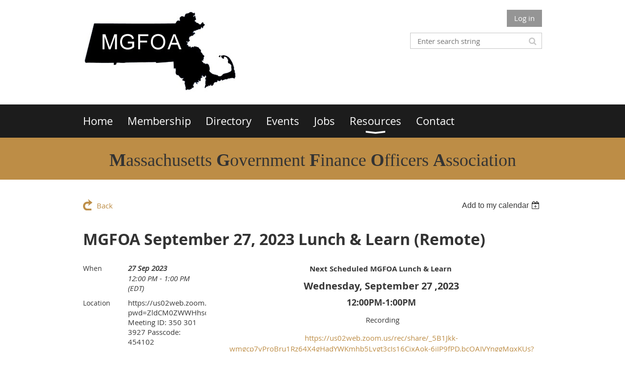

--- FILE ---
content_type: text/html; charset=utf-8
request_url: https://massgfoa.org/event-5396815
body_size: 8946
content:
<!DOCTYPE html>
<!--[if lt IE 7 ]><html lang="en" class="no-js ie6 "><![endif]-->
<!--[if IE 7 ]><html lang="en" class="no-js ie7 "> <![endif]-->
<!--[if IE 8 ]><html lang="en" class="no-js ie8 "> <![endif]-->
<!--[if IE 9 ]><html lang="en" class="no-js ie9 "><![endif]-->
<!--[if (gt IE 9)|!(IE)]><!--><html lang="en" class="no-js "> <!--<![endif]-->
  <head id="Head1">
		<link rel="stylesheet" type="text/css" href="https://kit-pro.fontawesome.com/releases/latest/css/pro.min.css" />
<meta name="viewport" content="width=device-width, initial-scale=1.0">
<link href="https://sf.wildapricot.org/BuiltTheme/whiteboard_lunchbag_brown.v3.0/current/4eea3c06/Styles/combined.css" rel="stylesheet" type="text/css" /><link href="https://massgfoa.org/resources/theme/customStyles.css?t=637593547004030000" rel="stylesheet" type="text/css" /><link href="https://live-sf.wildapricot.org/WebUI/built9.12.1-8e232c8/scripts/public/react/index-84b33b4.css" rel="stylesheet" type="text/css" /><link href="https://live-sf.wildapricot.org/WebUI/built9.12.1-8e232c8/css/shared/ui/shared-ui-compiled.css" rel="stylesheet" type="text/css" /><script type="text/javascript" language="javascript" id="idJavaScriptEnvironment">var bonaPage_BuildVer='9.12.1-8e232c8';
var bonaPage_AdminBackendUrl = '/admin/';
var bonaPage_StatRes='https://live-sf.wildapricot.org/WebUI/';
var bonaPage_InternalPageType = { isUndefinedPage : false,isWebPage : false,isAdminPage : false,isDialogPage : false,isSystemPage : true,isErrorPage : false,isError404Page : false };
var bonaPage_PageView = { isAnonymousView : true,isMemberView : false,isAdminView : false };
var WidgetMode = 0;
var bonaPage_IsUserAnonymous = true;
var bonaPage_ThemeVer='4eea3c060637593547004030000'; var bonaPage_ThemeId = 'whiteboard_lunchbag_brown.v3.0'; var bonaPage_ThemeVersion = '3.0';
var bonaPage_id='18008'; version_id='';
if (bonaPage_InternalPageType && (bonaPage_InternalPageType.isSystemPage || bonaPage_InternalPageType.isWebPage) && window.self !== window.top) { var success = true; try { var tmp = top.location.href; if (!tmp) { top.location = self.location; } } catch (err) { try { if (self != top) { top.location = self.location; } } catch (err) { try { if (self != top) { top = self; } success = false; } catch (err) { success = false; } } success = false; } if (!success) { window.onload = function() { document.open('text/html', 'replace'); document.write('<ht'+'ml><he'+'ad></he'+'ad><bo'+'dy><h1>Wrong document context!</h1></bo'+'dy></ht'+'ml>'); document.close(); } } }
try { function waMetricsGlobalHandler(args) { if (WA.topWindow.waMetricsOuterGlobalHandler && typeof(WA.topWindow.waMetricsOuterGlobalHandler) === 'function') { WA.topWindow.waMetricsOuterGlobalHandler(args); }}} catch(err) {}
 try { if (parent && parent.BonaPage) parent.BonaPage.implementBonaPage(window); } catch (err) { }
try { document.write('<style type="text/css"> .WaHideIfJSEnabled, .HideIfJSEnabled { display: none; } </style>'); } catch(err) {}
var bonaPage_WebPackRootPath = 'https://live-sf.wildapricot.org/WebUI/built9.12.1-8e232c8/scripts/public/react/';</script><script type="text/javascript" language="javascript" src="https://live-sf.wildapricot.org/WebUI/built9.12.1-8e232c8/scripts/shared/bonapagetop/bonapagetop-compiled.js" id="idBonaPageTop"></script><script type="text/javascript" language="javascript" src="https://live-sf.wildapricot.org/WebUI/built9.12.1-8e232c8/scripts/public/react/index-84b33b4.js" id="ReactPublicJs"></script><script type="text/javascript" language="javascript" src="https://live-sf.wildapricot.org/WebUI/built9.12.1-8e232c8/scripts/shared/ui/shared-ui-compiled.js" id="idSharedJs"></script><script type="text/javascript" language="javascript" src="https://live-sf.wildapricot.org/WebUI/built9.12.1-8e232c8/General.js" id=""></script><script type="text/javascript" language="javascript" src="https://sf.wildapricot.org/BuiltTheme/whiteboard_lunchbag_brown.v3.0/current/4eea3c06/Scripts/combined.js" id=""></script><title>MGFOA - MGFOA September 27, 2023 Lunch &amp; Learn (Remote)</title>
<meta name="apple-itunes-app" content="app-id=1220348450, app-argument="><link rel="search" type="application/opensearchdescription+xml" title="massgfoa.org" href="/opensearch.ashx" /></head>
  <body id="PAGEID_18008" class="publicContentView LayoutMain">
<div class="mLayout layoutMain state1" id="mLayout">

<script type="text/javascript">
/*
var layoutState = document.getElementById('mLayout');
var rsStateWidth1 = 960;
var rsStateWidth2 = 600;
var rsStateWidth3 = 320;

function SetStateLayout()
{
	var bodyWidth = BonaPage.getInnerWidth();

	layoutState.className = layoutState.className.replace(/\s?state\d+/g,"");

	if( bodyWidth >= rsStateWidth1 )
		layoutState.className += ' state1';
	if( bodyWidth >= rsStateWidth2 && bodyWidth < rsStateWidth1 )
		layoutState.className += ' state2';
	if( bodyWidth < rsStateWidth2 )
		layoutState.className += ' state3';

	// message
	if( !document.getElementById('textWidth') )
	{
		var firstEl = layoutState.getElementsByTagName('div')[0];
		var newDivElem = document.createElement('div');
		newDivElem.id = 'textWidth';
		layoutState.insertBefore(newDivElem, firstEl);
	}
	document.getElementById('textWidth').innerHTML = 'bodyWidth: ' + bodyWidth;
}


jq$(function(){

	SetStateLayout();

	if (window.addEventListener)
	{
		window.addEventListener('resize', function() { SetStateLayout(); }, false);
		window.addEventListener("orientationchange", function() { SetStateLayout(); }, false);
	}

});*/

</script> <!-- header zone -->
		<div class="zoneHeader1">
			<div class="container_12">
				<div class="s1_grid_12 s2_grid_12 s3_grid_12">
<div id="idHeaderContentHolder" data-componentId="Header" class="WaPlaceHolder WaPlaceHolderHeader" style=""><div style=""><div id="id_YJ4TDVL" data-componentId="YJ4TDVL" class="WaLayoutContainerOnly" style="margin-bottom:0px;"><table cellspacing="0" cellpadding="0" class="WaLayoutTable" style=""><tr data-componentId="YJ4TDVL_row" class="WaLayoutRow"><td id="id_5GjVyRc" data-componentId="5GjVyRc" class="WaLayoutItem" style="width:40%;"><div id="id_PWKUrrd" class="WaLayoutPlaceHolder placeHolderContainer" data-componentId="PWKUrrd" style=""><div style=""><div id="id_iKGjMNj" class="WaGadgetOnly WaGadgetContent  gadgetStyleNone" style="" data-componentId="iKGjMNj" ><div class="gadgetStyleBody gadgetContentEditableArea" style="" data-editableArea="0" data-areaHeight="auto">
<p><img src="/Resources/Pictures/mgfoa.JPG" title="" alt="" width="315" height="169" border="0"><br></p></div>
</div></div></div></td><td style="" data-componentId="5GjVyRc_separator" class="WaLayoutSeparator"><div style="width: inherit;"></div></td><td id="id_hEdnIto" data-componentId="hEdnIto" class="WaLayoutItem" style="width:60%;"><div id="id_DhKJCHy" class="WaLayoutPlaceHolder placeHolderContainer" data-componentId="DhKJCHy" style=""><div style=""><div id="id_fylOOTM" class="WaGadgetFirst WaGadgetLoginButton  gadgetStyleNone" style="margin-bottom:0px;" data-componentId="fylOOTM" ><div class="alignRight">
  <div class="loginBoxLinkContainer">
    <a class="loginBoxLinkButton" href="https://massgfoa.org/Sys/Login">Log in</a>
  </div>
  </div>
</div><div id="id_c2aB9Np" class="WaGadgetLast WaGadgetSiteSearch  gadgetStyleNone" style="margin-top:12px;margin-bottom:0px;" data-componentId="c2aB9Np" ><div class="gadgetStyleBody " style=""  data-areaHeight="auto">
<div class="searchBoxOuter alignRight">
	<div class="searchBox">
<form method="post" action="https://massgfoa.org/Sys/Search" id="id_c2aB9Np_form" class="generalSearchBox"  data-disableInAdminMode="true">
<span class="searchBoxFieldContainer"><input class="searchBoxField" type="text" name="searchString" id="idid_c2aB9Np_searchBox" value="" maxlength="300" autocomplete="off"  placeholder="Enter search string"></span>
<div class="autoSuggestionBox" id="idid_c2aB9Np_resultDiv"></div>
</form></div>
	</div>
	<script type="text/javascript">
		(function(){

			function init()
			{
				var model = {};
				model.gadgetId = 'idid_c2aB9Np';
				model.searchBoxId = 'idid_c2aB9Np_searchBox';
				model.resultDivId = 'idid_c2aB9Np_resultDiv';
				model.selectedTypes = '31';
				model.searchTemplate = 'https://massgfoa.org/Sys/Search?q={0}&types={1}&page={2}';
				model.searchActionUrl = '/Sys/Search/DoSearch';
				model.GoToSearchPageTextTemplate = 'Search for &#39;{0}&#39;';
				model.autoSuggest = true;
				var WASiteSearch = new WASiteSearchGadget(model);
			}

			jq$(document).ready(init);
		}) ();
	</script>
</div>
</div></div></div></td></tr></table> </div></div>
</div></div>
			</div>
		</div>
		<div class="zoneHeader2">
			<div class="container_12">
				<div class="s1_grid_12 s2_grid_12 s3_grid_12">
<div id="id_Header1" data-componentId="Header1" class="WaPlaceHolder WaPlaceHolderHeader1" style=""><div style="padding-top:0px;padding-right:0px;padding-bottom:0px;padding-left:0px;"><div id="id_uJVuABT" class="WaGadgetFirst WaGadgetMenuHorizontal  menuStyle002" style="margin-bottom:0px;" data-componentId="uJVuABT" ><div class="menuBackground"></div>
<div class="menuInner">
	<ul class="firstLevel">
<li class=" ">
	<div class="item">
		<a href="https://massgfoa.org/" title="Home"><span>Home</span></a>
</div>
</li>
	
<li class=" ">
	<div class="item">
		<a href="https://massgfoa.org/join-us" title="Membership"><span>Membership</span></a>
</div>
</li>
	
<li class=" ">
	<div class="item">
		<a href="https://massgfoa.org/directory" title="Directory"><span>Directory</span></a>
</div>
</li>
	
<li class=" ">
	<div class="item">
		<a href="https://massgfoa.org/events" title="Events"><span>Events</span></a>
</div>
</li>
	
<li class=" ">
	<div class="item">
		<a href="https://massgfoa.org/page-18064" title="Jobs"><span>Jobs</span></a>
</div>
</li>
	
<li class=" dir">
	<div class="item">
		<a href="https://massgfoa.org/ResourceMaterials" title="Resources"><span>Resources</span></a>
<ul class="secondLevel">
<li class=" ">
	<div class="item">
		<a href="https://massgfoa.org/Conferences" title="Meeting Documents"><span>Meeting Documents</span></a>
</div>
</li>
	
<li class=" ">
	<div class="item">
		<a href="https://massgfoa.org/Documents" title="Other Documents"><span>Other Documents</span></a>
</div>
</li>
	
<li class=" ">
	<div class="item">
		<a href="https://massgfoa.org/By-laws" title="By-laws"><span>By-laws</span></a>
</div>
</li>
	
<li class=" ">
	<div class="item">
		<a href="https://massgfoa.org/Retiree-Consultant-Resumes" title="Retiree Consultant Resume&#39;s"><span>Retiree Consultant Resume&#39;s</span></a>
</div>
</li>
	
</ul>
</div>
</li>
	
<li class=" ">
	<div class="item">
		<a href="https://massgfoa.org/page-7742" title="Contact"><span>Contact</span></a>
</div>
</li>
	
</ul>
</div>

<script type="text/javascript">
	jq$(function()
	{
		var gadgetHorMenu = jq$('#id_uJVuABT'),
			gadgetHorMenuContainer = gadgetHorMenu.find('.menuInner'),
			firstLevelMenu = gadgetHorMenu.find('ul.firstLevel'),
			holderInitialMenu = firstLevelMenu.children(),
			outsideItems = null,
			phantomElement = '<li class="phantom"><div class="item"><a href="#"><span>&#x2261;</span></a><ul class="secondLevel"></ul></div></li>',
			placeHolder = gadgetHorMenu.parents('.WaLayoutPlaceHolder'),
			placeHolderId = placeHolder && placeHolder.attr('data-componentId'),
			mobileState = false,
			rsStateWidth2 = 617,
			isTouchSupported = !!(('ontouchstart' in window) || (window.DocumentTouch && document instanceof DocumentTouch) || (navigator.msPointerEnabled && navigator.msMaxTouchPoints));


		function resizeMenu()
		{
			var i,
				len,
				fitMenuWidth = 0,
				menuItemPhantomWidth = 80;

			// background track
			gadgetHorMenu.find('.menuBackground').css(
			{
				'width': jq$('body').width(),
				'left': ( ( jq$('body').width() - gadgetHorMenu.width() ) * -0.5 )
			});

			firstLevelMenu.html( holderInitialMenu).removeClass('adapted').css({ width: 'auto' }); // restore initial menu

			if( !gadgetHorMenuContainer.find('.menuButton').size() )
			{
				gadgetHorMenuContainer.prepend('<div class="menuButton"></div>');

				gadgetHorMenuContainer.find('.menuButton').on("click",function()
				{
					gadgetHorMenuContainer.find('ul.firstLevel').toggle();
					return false;
				});

				jq$('body').on("click",function()
				{
					if( mobileState )
						gadgetHorMenuContainer.find('ul.firstLevel').hide();
				});
			}

			// for state 3
			if( jq$(window).width() < rsStateWidth2 && mobileState == false )
			{
				gadgetHorMenuContainer.find('ul.firstLevel').attr('style','');
				mobileState = true;

				return false;
			}

			if( jq$(window).width() >= rsStateWidth2 )
			{
				gadgetHorMenuContainer.find('ul.firstLevel').attr('style','');
				mobileState = false;
			}


			if( firstLevelMenu.width() > gadgetHorMenuContainer.width() ) // if menu oversize
			{
				menuItemPhantomWidth = firstLevelMenu.addClass('adapted').append( phantomElement).children('.phantom').width();

				for( i = 0, len = holderInitialMenu.size(); i <= len; i++ )
				{
					fitMenuWidth += jq$( holderInitialMenu.get(i) ).width();

					if( fitMenuWidth + menuItemPhantomWidth > gadgetHorMenuContainer.width() )
					{
						outsideItems = firstLevelMenu.children(':gt('+(i-1)+'):not(.phantom)').remove();
						firstLevelMenu.find('.phantom > .item > ul').append( outsideItems);
						break;
					}
				}
				gadgetHorMenu.find('.phantom > .item > a').click(function(){ return false; });
			}

			disableFirstTouch();

			firstLevelMenu.css( 'width', '' ); // restore initial menu width
			firstLevelMenu.children().removeClass('last-child').eq(-1).addClass('last-child'); // add last-child mark
		}

		resizeMenu();

		jq$(window).resize(function()
		{
			resizeMenu();
		});

		jq$(window).load(function(){
			resizeMenu();
		});

		function onLayoutColumnResized(sender, args)
		{
			args = args || {};

			if (placeHolderId && (placeHolderId == args.leftColPlaceHolderId || placeHolderId == args.rightColPlaceHolderId))
			{
				resizeMenu();
			}
		}

		BonaPage.addPageStateHandler(BonaPage.PAGE_PARSED, function() { WA.Gadgets.LayoutColumnResized.addHandler(onLayoutColumnResized); });
		BonaPage.addPageStateHandler(BonaPage.PAGE_UNLOADED, function() { WA.Gadgets.LayoutColumnResized.removeHandler(onLayoutColumnResized); });


        function disableFirstTouch()
        {
          if (!isTouchSupported) return;


          jq$('#id_uJVuABT').find('.menuInner li.dir > .item > a').on( 'click', function(event)
          {
            if( !this.touchCounter )
              this.touchCounter = 0;

            if( this.touchCounter >= 1 )
            {
              this.touchCounter = 0;
              return true;
            }
            this.touchCounter++;

            if (!mobileState)
            {
              WA.stopEventDefault(event);
            }
          });

          jq$('#id_uJVuABT').find('.menuInner li.dir > .item > a').on( 'mouseout', function(event)
          {
            if( !this.touchCounter )
              this.touchCounter = 0;
            this.touchCounter = 0;
          });
        }

        disableFirstTouch();

	});
</script></div><div id="id_G4lahis" class="WaGadgetLast WaGadgetContent  gadgetStyleNone" style="margin-bottom:0px;" data-componentId="G4lahis" ><div class="gadgetStyleBody gadgetContentEditableArea" style="padding-bottom:0px;" data-editableArea="0" data-areaHeight="auto">
<h1></h1>

<h3><font style="font-size: 33px;"></font></h3><h3 align="center"><font face="Georgia" style="font-size: 36px;">M</font><font face="Georgia" style="font-weight: normal; font-size: 36px;">assachusetts </font><font face="Georgia" style="font-size: 36px;">G</font><font face="Georgia" style="font-weight: normal; font-size: 36px;">overnment </font><font face="Georgia" style="font-size: 36px;">F</font><font face="Georgia" style="font-weight: normal; font-size: 36px;">inance </font><font face="Georgia" style="font-size: 36px;">O</font><font face="Georgia" style="font-weight: normal; font-size: 36px;">fficers </font><font face="Georgia" style="font-size: 36px;">A</font><font face="Georgia" style="font-weight: normal; font-size: 36px;">ssociation</font></h3>

<p></p>
</div>
</div></div>
</div></div>
			</div>
		</div>
		<div class="zoneHeader3">
			<div class="container_12">
				<div class="s1_grid_12 s2_grid_12 s3_grid_12">
</div>
			</div>
		</div>
		<div class="zoneHeader4">
			<div class="container_12">
				<div class="s1_grid_12 s2_grid_12 s3_grid_12">
</div>
			</div>
		</div>
		<!-- /header zone -->

<!-- content zone -->
	<div class="zoneContent">
		<div class="container_12">
			<div class="s1_grid_12 s2_grid_12 s3_grid_12">
<div id="idPrimaryContentBlock1Content" data-componentId="Content" class="WaPlaceHolder WaPlaceHolderContent" style=""><div style=""><div id="id_HdIIETy" class="WaGadgetOnly WaGadgetEvents  gadgetStyleNone WaGadgetEventsStateDetails" style="" data-componentId="HdIIETy" >



<form method="post" action="" id="form">
<div class="aspNetHidden">
<input type="hidden" name="__VIEWSTATE" id="__VIEWSTATE" value="Io49WIOL9IalxnbxsypIyff4520X5Enh8WITqf1yiQ8flpVFOZzXITSr7RD9jR/hxWg+F2SYT+l1oFKTf5zdDfHlQyspZ88nIVosfeSRMe4jOCHFJ7+1f8KzCPUx8mPUtoZkPaGhoGEFjVNYPmDOhb76PbxaPsL+AjqFTu4qrSSSLAwXBMVZ9001oLPkBjUzhz4J/aqi35YRNr1V0H5rIhmB3oP9k782Jy8jIn/PD4vU8mhIEK2ZWjvbl5/csNeDdORB1Y3TRuKuvdgTEjVySgGwmMaFMe5gqj8XrHrUwmsfHA5c" />
</div>

    
    <input type="hidden" name="FunctionalBlock1$contentModeHidden" id="FunctionalBlock1_contentModeHidden" value="1" />



       
  <div id="idEventsTitleMainContainer" class="pageTitleOuterContainer">
    <div id="idEventBackContainer" class="pageBackContainer">
      <a id="FunctionalBlock1_ctl00_eventPageViewBase_ctl00_ctl00_back" class="eventBackLink" href="javascript: history.back();">Back</a>
    </div>
      
    <div id="idEventViewSwitcher" class="pageViewSwitcherOuterContainer">
      
<div class="cornersContainer"><div class="topCorners"><div class="c1"></div><div class="c2"></div><div class="c3"></div><div class="c4"></div><div class="c5"></div></div></div>
  <div class="pageViewSwitcherContainer"><div class="d1"><div class="d2"><div class="d3"><div class="d4"><div class="d5"><div class="d6"><div class="d7"><div class="d8"><div class="d9"><div class="inner">
    <div id="init-add-event-to-calendar-dropdown-5396815" class="semantic-ui" style="color: inherit; background: transparent;"></div>
    <script>
      function initAddEventToCalendarDropDown5396815()
      {
        if (typeof window.initAddEventToCalendarDropDown !== 'function') { return; }
      
        const domNodeId = 'init-add-event-to-calendar-dropdown-5396815';
        const event = {
          id: '5396815',
          title: 'MGFOA September 27, 2023 Lunch &amp; Learn (Remote)',
          description: 'Next Scheduled MGFOA Lunch &amp;amp; Learn     Wednesday, September 27 ,2023    12:00PM-1:00PM     Recording    https://us02web.zoom.us/rec/share/_5B1Jkk-wmgcp7vProBru1Rz64X4gHadYWKmhb5Lvgt3cJs16CjxAok-6iJP9fPD.bcQAIVYnggMqxKUs?startTime=1695830571000       Passcode: @XTRgo9G      Credit Card Slides.pdf             CREDIT CARD &amp;amp; MEAL POLICIES    Most municipalities have been confronted at one point or another with a request to obtain an organization credit card. Some municipalities have credit cards and some do not. This discussion will focus on the policies that have been put in place to govern credit card usage that help ensure operational and legal compliance.    Similarly, as cities and towns are expected to increase community engagement, there is increasing demand to purchase meals to support community engagement events. This session will include a discussion of policies that municipalities have put in place to govern meal purchases for community engagement events and staff professional developments.    Please share this notice with your fellow employees, and anyone who may benefit from this instructional session.    Please register to receive a free Zoom link    As always, we welcome your recommendations and comments as we begin to provide outreach to our members in this new norm of meeting remotely.    We hope to see you and your colleagues on September 27th!    Also, please mark your calendars, we are planning an in person meeting on November 8th, 2023.    '.replace(/\r+/g, ''),
          location: 'https://us02web.zoom.us/j/3503013927?pwd=ZldCM0ZWWHhsdWc2TCtRbEFoSFBjZz09  Meeting ID: 350 301 3927 Passcode: 454102',
          url: window.location.href,
          allDay: 'True' === 'False',
          start: '2023-09-27T16:00:00Z', 
          end: '2023-09-27T17:00:00Z',
          sessions: [{"title":"MGFOA September 27, 2023 Lunch &amp; Learn (Remote)","start":"2023-09-27T16:00:00Z","end":"2023-09-27T17:00:00Z","allDay":false}]
        };
      
        window.initAddEventToCalendarDropDown(event, domNodeId);
      }    
    
      window.BonaPage.addPageStateHandler(window.BonaPage.PAGE_PARSED, initAddEventToCalendarDropDown5396815);

    </script>
  </div></div></div></div></div></div></div></div></div></div></div>
<div class="cornersContainer"><div class="bottomCorners"><div class="c5"></div><div class="c4"></div><div class="c3"></div><div class="c2"></div><div class="c1"></div></div></div>

    </div>
    <div class="pageTitleContainer eventsTitleContainer">
      <h1 class="pageTitle SystemPageTitle">
        MGFOA September 27, 2023 Lunch &amp; Learn (Remote)
      </h1>
    </div>
  </div>
      

      


<div class="boxOuterContainer boxBaseView"><div class="cornersContainer"><div class="topCorners"><div class="c1"></div><div class="c2"></div><div class="c3"></div><div class="c4"></div><div class="c5"></div><!--[if gt IE 6]><!--><div class="r1"><div class="r2"><div class="r3"><div class="r4"><div class="r5"></div></div></div></div></div><!--<![endif]--></div></div><div  class="boxContainer"><div class="d1"><div class="d2"><div class="d3"><div class="d4"><div class="d5"><div class="d6"><div class="d7"><div class="d8"><div class="d9"><div class="inner">
      
    <div class="boxBodyOuterContainer"><div class="cornersContainer"><div class="topCorners"><div class="c1"></div><div class="c2"></div><div class="c3"></div><div class="c4"></div><div class="c5"></div><!--[if gt IE 6]><!--><div class="r1"><div class="r2"><div class="r3"><div class="r4"><div class="r5"></div></div></div></div></div><!--<![endif]--></div></div><div  class="boxBodyContainer"><div class="d1"><div class="d2"><div class="d3"><div class="d4"><div class="d5"><div class="d6"><div class="d7"><div class="d8"><div class="d9"><div class="inner">
          
        <div class="boxBodyInfoOuterContainer boxBodyInfoViewFill"><div class="cornersContainer"><div class="topCorners"><div class="c1"></div><div class="c2"></div><div class="c3"></div><div class="c4"></div><div class="c5"></div><!--[if gt IE 6]><!--><div class="r1"><div class="r2"><div class="r3"><div class="r4"><div class="r5"></div></div></div></div></div><!--<![endif]--></div></div><div  class="boxBodyInfoContainer"><div class="d1"><div class="d2"><div class="d3"><div class="d4"><div class="d5"><div class="d6"><div class="d7"><div class="d8"><div class="d9"><div class="inner">
              
            

<div class="boxInfoContainer">
  <ul class="boxInfo">
    <li class="eventInfoStartDate">
      <label class="eventInfoBoxLabel">When</label>
      <div class="eventInfoBoxValue"><strong>27 Sep 2023</strong></div>
    </li>
    <li id="FunctionalBlock1_ctl00_eventPageViewBase_ctl00_ctl00_eventInfoBox_startTimeLi" class="eventInfoStartTime">
      <label class="eventInfoBoxLabel">&nbsp;</label>
      <div class="eventInfoBoxValue"><span><div id="FunctionalBlock1_ctl00_eventPageViewBase_ctl00_ctl00_eventInfoBox_startTimeLocalizePanel" client-tz-item="America/New_York" client-tz-formatted=" (EDT)">
	12:00 PM - 1:00 PM
</div></span></div>
    </li>
    
    
    
    
    <li id="FunctionalBlock1_ctl00_eventPageViewBase_ctl00_ctl00_eventInfoBox_locationLi" class="eventInfoLocation">
      <label class="eventInfoBoxLabel">Location</label>
      <div class="eventInfoBoxValue"><span>https://us02web.zoom.us/j/3503013927?pwd=ZldCM0ZWWHhsdWc2TCtRbEFoSFBjZz09  Meeting ID: 350 301 3927 Passcode: 454102</span></div>
    </li>
    
    <li id="FunctionalBlock1_ctl00_eventPageViewBase_ctl00_ctl00_eventInfoBox_alreadyRegistered" class="eventInfoSpacesLeft">
        <label class="eventInfoBoxLabel">Registered</label>
        <div class="eventInfoBoxValue"><span><a id="FunctionalBlock1_ctl00_eventPageViewBase_ctl00_ctl00_eventInfoBox_alreadyRegisteredLink" class="eventInfoBoxRegisterLink" href="https://massgfoa.org/event-5396815/Attendees">79 registrants</a></span></div>
      </li>
  </ul>
</div>

            
<div class="registrationInfoContainer">
  
    <h4 id="idRegistrationInfo" class="infoTitle">Registration</h4>
    <div class="infoText"></div>
  
  
    <ul class="registrationInfo">
  
    <li id="FunctionalBlock1_ctl00_eventPageViewBase_ctl00_ctl00_eventRegistrationTypesView_registrationTypesRepeater_ctl01_regTypeLi" class="disabled" title="Available from 25 Aug 2023 through 27 Sep 2023
">
      <label class="regTypeLiLabel">
        <strong>
          General Registration
        </strong>
        
        
      </label>
      <div class="regTypeLiValue">
        <span class="regTypeLiValueSpan">
          
        </span>
      </div>
    </li>
  
    </ul>  
  
</div>

              
            
              
            <div id="FunctionalBlock1_ctl00_eventPageViewBase_ctl00_ctl00_regTypeHr" class="regTypeHr" style="clear: both;"><hr /></div>

            
                
            
<div class="boxActionContainer">
  <div class="inner">
    
    
    
    
      <div class="infoRegistrationIsClosed">Registration is closed</div>
    
    
  </div>
</div>
              
          <div class="clearEndContainer"></div></div></div></div></div></div></div></div></div></div></div></div><div class="cornersContainer"><div class="bottomCorners"><!--[if gt IE 6]><!--><div class="r1"><div class="r2"><div class="r3"><div class="r4"><div class="r5"></div></div></div></div></div><!--<![endif]--><div class="c5"></div><div class="c4"></div><div class="c3"></div><div class="c2"></div><div class="c1"></div></div></div></div>

          <div class="boxBodyContentOuterContainer"><div class="cornersContainer"><div class="topCorners"><div class="c1"></div><div class="c2"></div><div class="c3"></div><div class="c4"></div><div class="c5"></div><!--[if gt IE 6]><!--><div class="r1"><div class="r2"><div class="r3"><div class="r4"><div class="r5"></div></div></div></div></div><!--<![endif]--></div></div><div  class="boxBodyContentContainer fixedHeight"><div class="d1"><div class="d2"><div class="d3"><div class="d4"><div class="d5"><div class="d6"><div class="d7"><div class="d8"><div class="d9"><div class="inner gadgetEventEditableArea">
                  <p align="center"><span><strong>Next Scheduled MGFOA Lunch &amp; Learn&nbsp;</strong></span></p>

<p align="center" style="line-height: 17px; background-color: transparent;"><strong><font style="font-size: 20px;">W</font></strong><strong><font style="font-size: 20px;">ednesday, September 27 ,2023</font></strong></p>

<p align="center" style="line-height: 17px; background-color: transparent;"><strong><font style="font-size: 18px;">12:00PM-1:00PM</font></strong></p>

<p align="center"><font face="inherit">&nbsp;Recording</font></p>

<p align="center"><a href="https://us02web.zoom.us/rec/share/_5B1Jkk-wmgcp7vProBru1Rz64X4gHadYWKmhb5Lvgt3cJs16CjxAok-6iJP9fPD.bcQAIVYnggMqxKUs?startTime=1695830571000" data-auth="NotApplicable" data-linkindex="0"><font face="inherit"><font face="inherit">https://us02web.zoom.us/rec/share/_5B1Jkk-wmgcp7vProBru1Rz64X4gHadYWKmhb5Lvgt3cJs16CjxAok-6iJP9fPD.bcQAIVYnggMqxKUs?startTime=1695830571000</font></font></a></p>

<div align="center">
  <p><span style="background-color: rgb(255, 255, 255);">Passcode: @XTRgo9G</span></p>

  <p><a href="/resources/Documents/Meeting%20Documents/Credit%20Card%20Slides.pdf" target="_blank">Credit Card Slides.pdf</a><span style="background-color: rgb(255, 255, 255);"><br></span></p>
</div>

<p align="center" style="line-height: 17px; background-color: transparent;"><strong><font style="font-size: 18px;"><br></font></strong></p>

<p align="center" style="line-height: 17px; background-color: transparent;"><span style="font-size: 18px;"><strong>CREDIT CARD &amp; MEAL POLICIES</strong></span></p>

<p style="line-height: 17px;"><font style="font-size: 16px;" color="#373737" face="Open Sans, sans-serif">Most municipalities have been confronted at one point or another with a request to obtain an organization credit card. Some municipalities have credit cards and some do not. This discussion will focus on the policies that have been put in place to govern credit card usage that help ensure operational and legal compliance.</font></p>

<p style="line-height: 17px;"><font style="font-size: 16px;" color="#373737" face="Open Sans, sans-serif">Similarly, as cities and towns are expected to increase community engagement, there is increasing demand to purchase meals to support community engagement events. This session will include a discussion of policies that municipalities have put in place to govern meal purchases for community engagement events and staff professional developments.</font></p>

<p><font style="font-size: 16px;" color="#373737" face="Open Sans, sans-serif">Please share this notice with your fellow employees, and anyone who may benefit from this instructional session.</font></p>

<p><font style="font-size: 16px;" color="#373737" face="Open Sans, sans-serif">Please register to receive a free Zoom link</font></p>

<p><font style="font-size: 16px;" color="#373737" face="Open Sans, sans-serif">As always, we welcome your recommendations and comments as we begin to provide outreach to our members in this new norm of meeting remotely.</font></p>

<p><font style="font-size: 16px;" color="#373737" face="Open Sans, sans-serif">We hope to see you and your colleagues on September 27th!</font></p>

<p><font face="Open Sans, sans-serif" style="font-size: 16px;"><em>Also, please mark your calendars, we are planning an in person meeting on November 8th, 2023.</em></font></p>

<div style="margin-left: 12em"></div>
              <div class="clearEndContainer"></div></div></div></div></div></div></div></div></div></div></div></div><div class="cornersContainer"><div class="bottomCorners"><!--[if gt IE 6]><!--><div class="r1"><div class="r2"><div class="r3"><div class="r4"><div class="r5"></div></div></div></div></div><!--<![endif]--><div class="c5"></div><div class="c4"></div><div class="c3"></div><div class="c2"></div><div class="c1"></div></div></div></div>
        
      <div class="clearEndContainer"></div></div></div></div></div></div></div></div></div></div></div></div><div class="cornersContainer"><div class="bottomCorners"><!--[if gt IE 6]><!--><div class="r1"><div class="r2"><div class="r3"><div class="r4"><div class="r5"></div></div></div></div></div><!--<![endif]--><div class="c5"></div><div class="c4"></div><div class="c3"></div><div class="c2"></div><div class="c1"></div></div></div></div>
       
  <div class="clearEndContainer"></div></div></div></div></div></div></div></div></div></div></div></div><div class="cornersContainer"><div class="bottomCorners"><!--[if gt IE 6]><!--><div class="r1"><div class="r2"><div class="r3"><div class="r4"><div class="r5"></div></div></div></div></div><!--<![endif]--><div class="c5"></div><div class="c4"></div><div class="c3"></div><div class="c2"></div><div class="c1"></div></div></div></div>



<script>
    var isBatchWizardRegistration = false;
    if (isBatchWizardRegistration) 
    {
        var graphqlOuterEndpoint = '/sys/api/graphql';;
        var batchEventRegistrationWizard = window.createBatchEventRegistrationWizard(graphqlOuterEndpoint);
        
        batchEventRegistrationWizard.openWizard({
            eventId: 5396815
        });
    }
</script>

 

  
<div class="aspNetHidden">

	<input type="hidden" name="__VIEWSTATEGENERATOR" id="__VIEWSTATEGENERATOR" value="2AE9EEA8" />
</div></form></div></div>
</div></div>
		</div>
	</div>
	<!-- /content zone -->

<!-- footer zone -->
		<div class="zoneFooter1">
			<div class="container_12">
				<div class="s1_grid_12 s2_grid_12 s3_grid_12">
<div id="idFooterContentHolder" data-componentId="Footer" class="WaPlaceHolder WaPlaceHolderFooter" style=""><div style="padding-top:0px;padding-bottom:0px;"><div id="id_Msw8p93" data-componentId="Msw8p93" class="WaLayoutContainerOnly" style=""><table cellspacing="0" cellpadding="0" class="WaLayoutTable" style=""><tr data-componentId="Msw8p93_row" class="WaLayoutRow"><td id="id_ZpnySDt" data-componentId="ZpnySDt" class="WaLayoutItem" style="width:100%;"></td></tr></table> </div></div>
</div></div>
			</div>
		</div>
		<div class="zoneFooter2">
			<div class="container_12">
				<div class="s1_grid_12 s2_grid_12 s3_grid_12">
<div id="id_Footer1" data-componentId="Footer1" class="WaPlaceHolder WaPlaceHolderFooter1" style=""><div style=""><div id="id_GsQDnbD" class="WaGadgetOnly WaGadgetBreadcrumbs  gadgetStyleNone" style="margin-top:20px;margin-right:0px;margin-bottom:0px;margin-left:60px;" data-componentId="GsQDnbD" ><div class="gadgetStyleBody " style=""  data-areaHeight="auto">
<ul>
<li><a href="https://massgfoa.org/">Home</a></li>
<li class="last">MGFOA September 27, 2023 Lunch &amp; Learn (Remote)</li>
</ul>
</div>
</div></div>
</div></div>
			</div>
		</div>
		<div class="zoneFooter3">
			<div class="container_12">
				<div class="s1_grid_12 s2_grid_12 s3_grid_12">
<div id="id_Footer2" data-componentId="Footer2" class="WaPlaceHolder WaPlaceHolderFooter2" style="background-color:transparent;min-height:230px;"><div style=""><div id="id_3auqFTY" data-componentId="3auqFTY" class="WaLayoutContainerOnly" style="margin-top:20px;background-color:transparent;"><table cellspacing="0" cellpadding="0" class="WaLayoutTable" style=""><tr data-componentId="3auqFTY_row" class="WaLayoutRow"><td id="id_KLHEow7" data-componentId="KLHEow7" class="WaLayoutItem" style="width:65%;"><div id="id_E1B2N9y" class="WaLayoutPlaceHolder placeHolderContainer" data-componentId="E1B2N9y" style=""><div style=""><div id="id_ezXYAgS" class="WaGadgetOnly WaGadgetContent  gadgetStyleNone" style="" data-componentId="ezXYAgS" ><div class="gadgetStyleBody gadgetContentEditableArea" style="padding-top:10px;padding-right:10px;padding-bottom:10px;padding-left:10px;" data-editableArea="0" data-areaHeight="auto">
<p><font color="#ffffff">Contact:&nbsp;</font></p><p><font color="#ffffff">c/o Marilyn Gordon</font></p><p><font color="#ffffff">P.O. Box 102, Sharon, MA&nbsp; 02067</font></p>

<p><font color="#ffffff">Phone: +1 (774)222-1391</font></p>

<p><font color="#ffffff">Email:&nbsp; admin@massgfoa.org</font>&nbsp;admin@massgfoa.org</p></div>
</div></div></div></td><td style="" data-componentId="KLHEow7_separator" class="WaLayoutSeparator"><div style="width: inherit;"></div></td><td id="id_2W6ttka" data-componentId="2W6ttka" class="WaLayoutItem" style="width:35%;"><div id="id_I7Uphlo" class="WaLayoutPlaceHolder placeHolderContainer" data-componentId="I7Uphlo" style=""><div style=""><div id="id_JjWkxZp" class="WaGadgetOnly WaGadgetContent  gadgetStyleNone" style="" data-componentId="JjWkxZp" ><div class="gadgetStyleBody gadgetContentEditableArea" style="" data-editableArea="0" data-areaHeight="auto">
<p align="right"><a href="https://twitter.com/mgfoa" title="https://twitter.com/mgfoa" target="_blank"><img src="/Resources/Pictures/matte-black-new-twitter-bird.png" title="" alt="" width="200" height="200" border="0"></a><br></p></div>
</div></div></div></td></tr></table> </div></div>
</div></div>
<div class="s1_grid_12 s2_grid_12 s3_grid_12">
<div id="idFooterPoweredByContainer">
	<span id="idFooterPoweredByWA">
Powered by <a href="http://www.wildapricot.com" target="_blank">Wild Apricot</a> Membership Software</span>
</div>
</div>
</div>
		</div>
		<!-- /footer zone -->

</div></body>
</html>
<script type="text/javascript">if (window.BonaPage && BonaPage.setPageState) { BonaPage.setPageState(BonaPage.PAGE_PARSED); }</script>